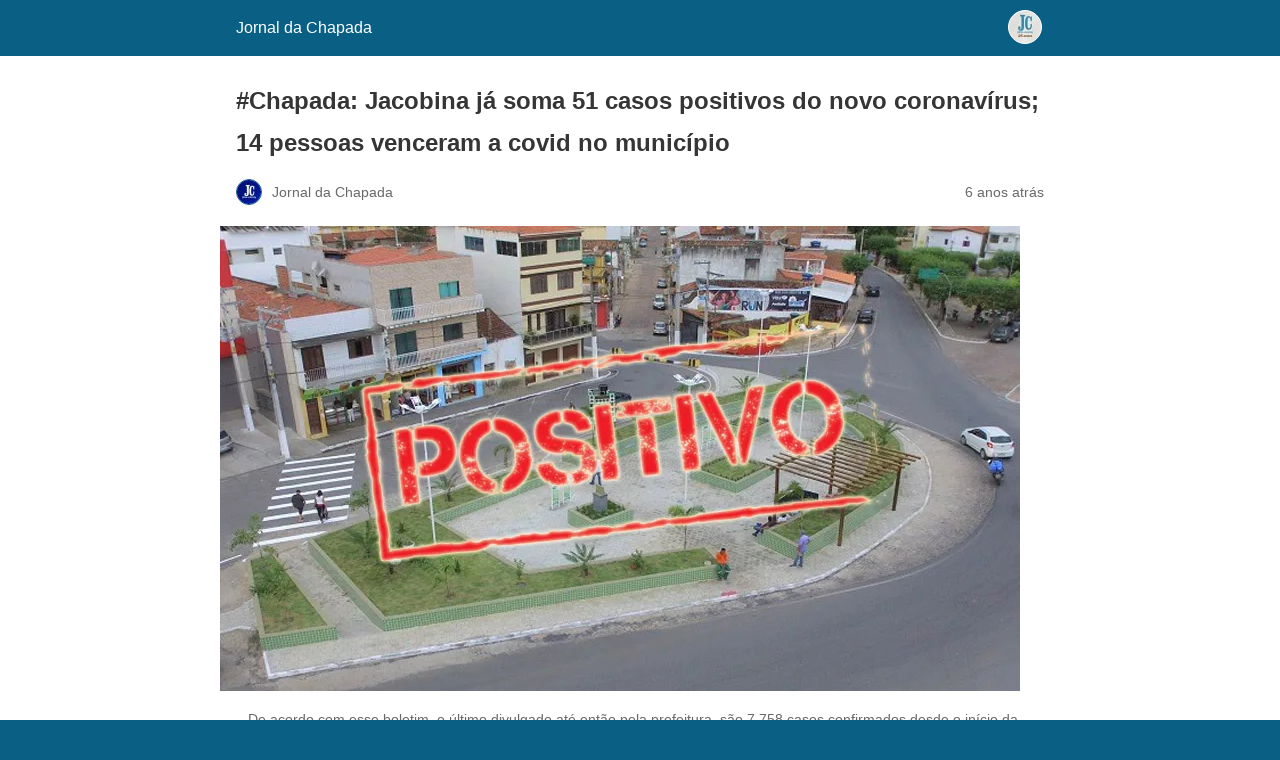

--- FILE ---
content_type: text/html; charset=utf-8
request_url: https://jornaldachapada.com.br/2020/06/05/chapada-jacobina-ja-soma-51-casos-positivos-do-novo-coronavirus-14-pessoas-venceram-a-covid-no-municipio/amp/
body_size: 9667
content:
<!DOCTYPE html>
<html amp lang="pt-BR" data-amp-auto-lightbox-disable transformed="self;v=1" i-amphtml-layout="" i-amphtml-no-boilerplate="">
<head><meta charset="utf-8"><meta name="viewport" content="width=device-width,minimum-scale=1"><link rel="preconnect" href="https://cdn.ampproject.org"><style amp-runtime="" i-amphtml-version="012512221826001">html{overflow-x:hidden!important}html.i-amphtml-fie{height:100%!important;width:100%!important}html:not([amp4ads]),html:not([amp4ads]) body{height:auto!important}html:not([amp4ads]) body{margin:0!important}body{-webkit-text-size-adjust:100%;-moz-text-size-adjust:100%;-ms-text-size-adjust:100%;text-size-adjust:100%}html.i-amphtml-singledoc.i-amphtml-embedded{-ms-touch-action:pan-y pinch-zoom;touch-action:pan-y pinch-zoom}html.i-amphtml-fie>body,html.i-amphtml-singledoc>body{overflow:visible!important}html.i-amphtml-fie:not(.i-amphtml-inabox)>body,html.i-amphtml-singledoc:not(.i-amphtml-inabox)>body{position:relative!important}html.i-amphtml-ios-embed-legacy>body{overflow-x:hidden!important;overflow-y:auto!important;position:absolute!important}html.i-amphtml-ios-embed{overflow-y:auto!important;position:static}#i-amphtml-wrapper{overflow-x:hidden!important;overflow-y:auto!important;position:absolute!important;top:0!important;left:0!important;right:0!important;bottom:0!important;margin:0!important;display:block!important}html.i-amphtml-ios-embed.i-amphtml-ios-overscroll,html.i-amphtml-ios-embed.i-amphtml-ios-overscroll>#i-amphtml-wrapper{-webkit-overflow-scrolling:touch!important}#i-amphtml-wrapper>body{position:relative!important;border-top:1px solid transparent!important}#i-amphtml-wrapper+body{visibility:visible}#i-amphtml-wrapper+body .i-amphtml-lightbox-element,#i-amphtml-wrapper+body[i-amphtml-lightbox]{visibility:hidden}#i-amphtml-wrapper+body[i-amphtml-lightbox] .i-amphtml-lightbox-element{visibility:visible}#i-amphtml-wrapper.i-amphtml-scroll-disabled,.i-amphtml-scroll-disabled{overflow-x:hidden!important;overflow-y:hidden!important}amp-instagram{padding:54px 0px 0px!important;background-color:#fff}amp-iframe iframe{box-sizing:border-box!important}[amp-access][amp-access-hide]{display:none}[subscriptions-dialog],body:not(.i-amphtml-subs-ready) [subscriptions-action],body:not(.i-amphtml-subs-ready) [subscriptions-section]{display:none!important}amp-experiment,amp-live-list>[update]{display:none}amp-list[resizable-children]>.i-amphtml-loading-container.amp-hidden{display:none!important}amp-list [fetch-error],amp-list[load-more] [load-more-button],amp-list[load-more] [load-more-end],amp-list[load-more] [load-more-failed],amp-list[load-more] [load-more-loading]{display:none}amp-list[diffable] div[role=list]{display:block}amp-story-page,amp-story[standalone]{min-height:1px!important;display:block!important;height:100%!important;margin:0!important;padding:0!important;overflow:hidden!important;width:100%!important}amp-story[standalone]{background-color:#000!important;position:relative!important}amp-story-page{background-color:#757575}amp-story .amp-active>div,amp-story .i-amphtml-loader-background{display:none!important}amp-story-page:not(:first-of-type):not([distance]):not([active]){transform:translateY(1000vh)!important}amp-autocomplete{position:relative!important;display:inline-block!important}amp-autocomplete>input,amp-autocomplete>textarea{padding:0.5rem;border:1px solid rgba(0,0,0,.33)}.i-amphtml-autocomplete-results,amp-autocomplete>input,amp-autocomplete>textarea{font-size:1rem;line-height:1.5rem}[amp-fx^=fly-in]{visibility:hidden}amp-script[nodom],amp-script[sandboxed]{position:fixed!important;top:0!important;width:1px!important;height:1px!important;overflow:hidden!important;visibility:hidden}
/*# sourceURL=/css/ampdoc.css*/[hidden]{display:none!important}.i-amphtml-element{display:inline-block}.i-amphtml-blurry-placeholder{transition:opacity 0.3s cubic-bezier(0.0,0.0,0.2,1)!important;pointer-events:none}[layout=nodisplay]:not(.i-amphtml-element){display:none!important}.i-amphtml-layout-fixed,[layout=fixed][width][height]:not(.i-amphtml-layout-fixed){display:inline-block;position:relative}.i-amphtml-layout-responsive,[layout=responsive][width][height]:not(.i-amphtml-layout-responsive),[width][height][heights]:not([layout]):not(.i-amphtml-layout-responsive),[width][height][sizes]:not(img):not([layout]):not(.i-amphtml-layout-responsive){display:block;position:relative}.i-amphtml-layout-intrinsic,[layout=intrinsic][width][height]:not(.i-amphtml-layout-intrinsic){display:inline-block;position:relative;max-width:100%}.i-amphtml-layout-intrinsic .i-amphtml-sizer{max-width:100%}.i-amphtml-intrinsic-sizer{max-width:100%;display:block!important}.i-amphtml-layout-container,.i-amphtml-layout-fixed-height,[layout=container],[layout=fixed-height][height]:not(.i-amphtml-layout-fixed-height){display:block;position:relative}.i-amphtml-layout-fill,.i-amphtml-layout-fill.i-amphtml-notbuilt,[layout=fill]:not(.i-amphtml-layout-fill),body noscript>*{display:block;overflow:hidden!important;position:absolute;top:0;left:0;bottom:0;right:0}body noscript>*{position:absolute!important;width:100%;height:100%;z-index:2}body noscript{display:inline!important}.i-amphtml-layout-flex-item,[layout=flex-item]:not(.i-amphtml-layout-flex-item){display:block;position:relative;-ms-flex:1 1 auto;flex:1 1 auto}.i-amphtml-layout-fluid{position:relative}.i-amphtml-layout-size-defined{overflow:hidden!important}.i-amphtml-layout-awaiting-size{position:absolute!important;top:auto!important;bottom:auto!important}i-amphtml-sizer{display:block!important}@supports (aspect-ratio:1/1){i-amphtml-sizer.i-amphtml-disable-ar{display:none!important}}.i-amphtml-blurry-placeholder,.i-amphtml-fill-content{display:block;height:0;max-height:100%;max-width:100%;min-height:100%;min-width:100%;width:0;margin:auto}.i-amphtml-layout-size-defined .i-amphtml-fill-content{position:absolute;top:0;left:0;bottom:0;right:0}.i-amphtml-replaced-content,.i-amphtml-screen-reader{padding:0!important;border:none!important}.i-amphtml-screen-reader{position:fixed!important;top:0px!important;left:0px!important;width:4px!important;height:4px!important;opacity:0!important;overflow:hidden!important;margin:0!important;display:block!important;visibility:visible!important}.i-amphtml-screen-reader~.i-amphtml-screen-reader{left:8px!important}.i-amphtml-screen-reader~.i-amphtml-screen-reader~.i-amphtml-screen-reader{left:12px!important}.i-amphtml-screen-reader~.i-amphtml-screen-reader~.i-amphtml-screen-reader~.i-amphtml-screen-reader{left:16px!important}.i-amphtml-unresolved{position:relative;overflow:hidden!important}.i-amphtml-select-disabled{-webkit-user-select:none!important;-ms-user-select:none!important;user-select:none!important}.i-amphtml-notbuilt,[layout]:not(.i-amphtml-element),[width][height][heights]:not([layout]):not(.i-amphtml-element),[width][height][sizes]:not(img):not([layout]):not(.i-amphtml-element){position:relative;overflow:hidden!important;color:transparent!important}.i-amphtml-notbuilt:not(.i-amphtml-layout-container)>*,[layout]:not([layout=container]):not(.i-amphtml-element)>*,[width][height][heights]:not([layout]):not(.i-amphtml-element)>*,[width][height][sizes]:not([layout]):not(.i-amphtml-element)>*{display:none}amp-img:not(.i-amphtml-element)[i-amphtml-ssr]>img.i-amphtml-fill-content{display:block}.i-amphtml-notbuilt:not(.i-amphtml-layout-container),[layout]:not([layout=container]):not(.i-amphtml-element),[width][height][heights]:not([layout]):not(.i-amphtml-element),[width][height][sizes]:not(img):not([layout]):not(.i-amphtml-element){color:transparent!important;line-height:0!important}.i-amphtml-ghost{visibility:hidden!important}.i-amphtml-element>[placeholder],[layout]:not(.i-amphtml-element)>[placeholder],[width][height][heights]:not([layout]):not(.i-amphtml-element)>[placeholder],[width][height][sizes]:not([layout]):not(.i-amphtml-element)>[placeholder]{display:block;line-height:normal}.i-amphtml-element>[placeholder].amp-hidden,.i-amphtml-element>[placeholder].hidden{visibility:hidden}.i-amphtml-element:not(.amp-notsupported)>[fallback],.i-amphtml-layout-container>[placeholder].amp-hidden,.i-amphtml-layout-container>[placeholder].hidden{display:none}.i-amphtml-layout-size-defined>[fallback],.i-amphtml-layout-size-defined>[placeholder]{position:absolute!important;top:0!important;left:0!important;right:0!important;bottom:0!important;z-index:1}amp-img[i-amphtml-ssr]:not(.i-amphtml-element)>[placeholder]{z-index:auto}.i-amphtml-notbuilt>[placeholder]{display:block!important}.i-amphtml-hidden-by-media-query{display:none!important}.i-amphtml-element-error{background:red!important;color:#fff!important;position:relative!important}.i-amphtml-element-error:before{content:attr(error-message)}i-amp-scroll-container,i-amphtml-scroll-container{position:absolute;top:0;left:0;right:0;bottom:0;display:block}i-amp-scroll-container.amp-active,i-amphtml-scroll-container.amp-active{overflow:auto;-webkit-overflow-scrolling:touch}.i-amphtml-loading-container{display:block!important;pointer-events:none;z-index:1}.i-amphtml-notbuilt>.i-amphtml-loading-container{display:block!important}.i-amphtml-loading-container.amp-hidden{visibility:hidden}.i-amphtml-element>[overflow]{cursor:pointer;position:relative;z-index:2;visibility:hidden;display:initial;line-height:normal}.i-amphtml-layout-size-defined>[overflow]{position:absolute}.i-amphtml-element>[overflow].amp-visible{visibility:visible}template{display:none!important}.amp-border-box,.amp-border-box *,.amp-border-box :after,.amp-border-box :before{box-sizing:border-box}amp-pixel{display:none!important}amp-analytics,amp-auto-ads,amp-story-auto-ads{position:fixed!important;top:0!important;width:1px!important;height:1px!important;overflow:hidden!important;visibility:hidden}amp-story{visibility:hidden!important}html.i-amphtml-fie>amp-analytics{position:initial!important}[visible-when-invalid]:not(.visible),form [submit-error],form [submit-success],form [submitting]{display:none}amp-accordion{display:block!important}@media (min-width:1px){:where(amp-accordion>section)>:first-child{margin:0;background-color:#efefef;padding-right:20px;border:1px solid #dfdfdf}:where(amp-accordion>section)>:last-child{margin:0}}amp-accordion>section{float:none!important}amp-accordion>section>*{float:none!important;display:block!important;overflow:hidden!important;position:relative!important}amp-accordion,amp-accordion>section{margin:0}amp-accordion:not(.i-amphtml-built)>section>:last-child{display:none!important}amp-accordion:not(.i-amphtml-built)>section[expanded]>:last-child{display:block!important}
/*# sourceURL=/css/ampshared.css*/</style><meta property="og:type" content="article"><meta property="og:title" content="#Chapada: Jacobina já soma 51 casos positivos do novo coronavírus; 14 pessoas venceram a covid no município"><meta property="og:url" content="https://jornaldachapada.com.br/2020/06/05/chapada-jacobina-ja-soma-51-casos-positivos-do-novo-coronavirus-14-pessoas-venceram-a-covid-no-municipio/"><meta property="og:description" content="Por meio de boletim epidemiológico, a prefeitura de Jacobina, município da Chapada Norte, divulgou mais três novos casos da covid-19 nesta sexta-feira (5). As informações são difundidas diariamente…"><meta property="article:published_time" content="2020-06-05T23:19:12+00:00"><meta property="article:modified_time" content="2020-06-05T23:19:12+00:00"><meta property="og:site_name" content="Jornal da Chapada"><meta property="og:image" content="https://i0.wp.com/jornaldachapada.com.br/wp-content/uploads/2020/06/jacobina-positivo-5-de-junho-copy.jpg?fit=800%2C465&amp;ssl=1"><meta property="og:image:width" content="800"><meta property="og:image:height" content="465"><meta property="og:image:alt" content=""><meta property="og:locale" content="pt_BR"><meta name="twitter:text:title" content="#Chapada: Jacobina já soma 51 casos positivos do novo coronavírus; 14 pessoas venceram a covid no município"><meta name="twitter:image" content="https://i0.wp.com/jornaldachapada.com.br/wp-content/uploads/2020/06/jacobina-positivo-5-de-junho-copy.jpg?fit=800%2C465&amp;ssl=1&amp;w=640"><meta name="twitter:card" content="summary_large_image"><meta name="robots" content="max-image-preview:large"><meta name="generator" content="AMP Plugin v2.5.5; mode=reader; theme=legacy"><meta name="generator" content="WordPress 6.8.3"><script async="" src="https://cdn.ampproject.org/v0.mjs" type="module" crossorigin="anonymous"></script><script async nomodule src="https://cdn.ampproject.org/v0.js" crossorigin="anonymous"></script><script src="https://cdn.ampproject.org/v0/amp-analytics-0.1.mjs" async="" custom-element="amp-analytics" type="module" crossorigin="anonymous"></script><script async nomodule src="https://cdn.ampproject.org/v0/amp-analytics-0.1.js" crossorigin="anonymous" custom-element="amp-analytics"></script><script src="https://cdn.ampproject.org/v0/amp-iframe-0.1.mjs" async="" custom-element="amp-iframe" type="module" crossorigin="anonymous"></script><script async nomodule src="https://cdn.ampproject.org/v0/amp-iframe-0.1.js" crossorigin="anonymous" custom-element="amp-iframe"></script><style amp-custom="">#amp-mobile-version-switcher{left:0;position:absolute;width:100%;z-index:100}#amp-mobile-version-switcher>a{background-color:#444;border:0;color:#eaeaea;display:block;font-family:-apple-system,BlinkMacSystemFont,Segoe UI,Roboto,Oxygen-Sans,Ubuntu,Cantarell,Helvetica Neue,sans-serif;font-size:16px;font-weight:600;padding:15px 0;text-align:center;-webkit-text-decoration:none;text-decoration:none}#amp-mobile-version-switcher>a:active,#amp-mobile-version-switcher>a:focus,#amp-mobile-version-switcher>a:hover{-webkit-text-decoration:underline;text-decoration:underline}.jp-related-posts-i2__list{--hgap:1rem;display:flex;flex-wrap:wrap;column-gap:var(--hgap);row-gap:2rem;margin:0;padding:0;list-style-type:none}.jp-related-posts-i2__post{display:flex;flex-direction:column;flex-basis:calc(( 100% - var(--hgap) ) / 2)}.jp-related-posts-i2__post:nth-last-child(n+3):first-child,.jp-related-posts-i2__post:nth-last-child(n+3):first-child ~ *{flex-basis:calc(( 100% - var(--hgap) * 2 ) / 3)}.jp-related-posts-i2__post:nth-last-child(4):first-child,.jp-related-posts-i2__post:nth-last-child(4):first-child ~ *{flex-basis:calc(( 100% - var(--hgap) ) / 2)}.jp-related-posts-i2__post-link{display:flex;flex-direction:column;row-gap:.5rem;width:100%;margin-bottom:1rem;line-height:1.2}.jp-related-posts-i2__post-link:focus-visible{outline-offset:2px}.jp-related-posts-i2__post-img{order:-1;max-width:100%}.jp-related-posts-i2__post-defs{margin:0;list-style-type:unset}.jp-related-posts-i2__post-defs dt{position:absolute;width:1px;height:1px;overflow:hidden;clip:rect(1px,1px,1px,1px);white-space:nowrap}.jp-related-posts-i2__post-defs dd{margin:0}.jp-relatedposts-i2[data-layout="list"] .jp-related-posts-i2__list{display:block}.jp-relatedposts-i2[data-layout="list"] .jp-related-posts-i2__post{margin-bottom:2rem}@media only screen and (max-width: 640px){.jp-related-posts-i2__list{display:block}.jp-related-posts-i2__post{margin-bottom:2rem}}:where(.wp-block-button__link){border-radius:9999px;box-shadow:none;padding:calc(.667em + 2px) calc(1.333em + 2px);text-decoration:none}:root :where(.wp-block-button .wp-block-button__link.is-style-outline),:root :where(.wp-block-button.is-style-outline>.wp-block-button__link){border:2px solid;padding:.667em 1.333em}:root :where(.wp-block-button .wp-block-button__link.is-style-outline:not(.has-text-color)),:root :where(.wp-block-button.is-style-outline>.wp-block-button__link:not(.has-text-color)){color:currentColor}:root :where(.wp-block-button .wp-block-button__link.is-style-outline:not(.has-background)),:root :where(.wp-block-button.is-style-outline>.wp-block-button__link:not(.has-background)){background-color:initial;background-image:none}:where(.wp-block-columns){margin-bottom:1.75em}:where(.wp-block-columns.has-background){padding:1.25em 2.375em}:where(.wp-block-post-comments input[type=submit]){border:none}:where(.wp-block-cover-image:not(.has-text-color)),:where(.wp-block-cover:not(.has-text-color)){color:#fff}:where(.wp-block-cover-image.is-light:not(.has-text-color)),:where(.wp-block-cover.is-light:not(.has-text-color)){color:#000}:root :where(.wp-block-cover h1:not(.has-text-color)),:root :where(.wp-block-cover h2:not(.has-text-color)),:root :where(.wp-block-cover h3:not(.has-text-color)),:root :where(.wp-block-cover h4:not(.has-text-color)),:root :where(.wp-block-cover h5:not(.has-text-color)),:root :where(.wp-block-cover h6:not(.has-text-color)),:root :where(.wp-block-cover p:not(.has-text-color)){color:inherit}:where(.wp-block-file){margin-bottom:1.5em}:where(.wp-block-file__button){border-radius:2em;display:inline-block;padding:.5em 1em}:where(.wp-block-file__button):is(a):active,:where(.wp-block-file__button):is(a):focus,:where(.wp-block-file__button):is(a):hover,:where(.wp-block-file__button):is(a):visited{box-shadow:none;color:#fff;opacity:.85;text-decoration:none}:where(.wp-block-group.wp-block-group-is-layout-constrained){position:relative}@keyframes show-content-image{0%{visibility:hidden}99%{visibility:hidden}to{visibility:visible}}@keyframes turn-on-visibility{0%{opacity:0}to{opacity:1}}@keyframes turn-off-visibility{0%{opacity:1;visibility:visible}99%{opacity:0;visibility:visible}to{opacity:0;visibility:hidden}}@keyframes lightbox-zoom-in{0%{transform:translate(calc(( -100vw + var(--wp--lightbox-scrollbar-width) ) / 2 + var(--wp--lightbox-initial-left-position)),calc(-50vh + var(--wp--lightbox-initial-top-position))) scale(var(--wp--lightbox-scale))}to{transform:translate(-50%,-50%) scale(1)}}@keyframes lightbox-zoom-out{0%{transform:translate(-50%,-50%) scale(1);visibility:visible}99%{visibility:visible}to{transform:translate(calc(( -100vw + var(--wp--lightbox-scrollbar-width) ) / 2 + var(--wp--lightbox-initial-left-position)),calc(-50vh + var(--wp--lightbox-initial-top-position))) scale(var(--wp--lightbox-scale));visibility:hidden}}:where(.wp-block-latest-comments:not([data-amp-original-style*=line-height] .wp-block-latest-comments__comment)){line-height:1.1}:where(.wp-block-latest-comments:not([data-amp-original-style*=line-height] .wp-block-latest-comments__comment-excerpt p)){line-height:1.8}:root :where(.wp-block-latest-posts.is-grid){padding:0}:root :where(.wp-block-latest-posts.wp-block-latest-posts__list){padding-left:0}ul{box-sizing:border-box}:root :where(.wp-block-list.has-background){padding:1.25em 2.375em}:where(.wp-block-navigation.has-background .wp-block-navigation-item a:not(.wp-element-button)),:where(.wp-block-navigation.has-background .wp-block-navigation-submenu a:not(.wp-element-button)){padding:.5em 1em}:where(.wp-block-navigation .wp-block-navigation__submenu-container .wp-block-navigation-item a:not(.wp-element-button)),:where(.wp-block-navigation .wp-block-navigation__submenu-container .wp-block-navigation-submenu a:not(.wp-element-button)),:where(.wp-block-navigation .wp-block-navigation__submenu-container .wp-block-navigation-submenu button.wp-block-navigation-item__content),:where(.wp-block-navigation .wp-block-navigation__submenu-container .wp-block-pages-list__item button.wp-block-navigation-item__content){padding:.5em 1em}@keyframes overlay-menu__fade-in-animation{0%{opacity:0;transform:translateY(.5em)}to{opacity:1;transform:translateY(0)}}:root :where(p.has-background){padding:1.25em 2.375em}:where(p.has-text-color:not(.has-link-color)) a{color:inherit}:where(.wp-block-post-excerpt){box-sizing:border-box;margin-bottom:var(--wp--style--block-gap);margin-top:var(--wp--style--block-gap)}:where(.wp-block-preformatted.has-background){padding:1.25em 2.375em}:where(.wp-block-search__button){border:1px solid #ccc;padding:6px 10px}:where(.wp-block-search__input){font-family:inherit;font-size:inherit;font-style:inherit;font-weight:inherit;letter-spacing:inherit;line-height:inherit;text-transform:inherit}:where(.wp-block-search__button-inside .wp-block-search__inside-wrapper){border:1px solid #949494;box-sizing:border-box;padding:4px}:where(.wp-block-search__button-inside .wp-block-search__inside-wrapper) :where(.wp-block-search__button){padding:4px 8px}:root :where(.wp-block-separator.is-style-dots){height:auto;line-height:1;text-align:center}:root :where(.wp-block-separator.is-style-dots):before{color:currentColor;content:"···";font-family:serif;font-size:1.5em;letter-spacing:2em;padding-left:2em}:root :where(.wp-block-site-logo.is-style-rounded){border-radius:9999px}:root :where(.wp-block-social-links .wp-social-link a){padding:.25em}:root :where(.wp-block-social-links.is-style-logos-only .wp-social-link a){padding:0}:root :where(.wp-block-social-links.is-style-pill-shape .wp-social-link a){padding-left:.6666666667em;padding-right:.6666666667em}:root :where(.wp-block-tag-cloud.is-style-outline){display:flex;flex-wrap:wrap;gap:1ch}:root :where(.wp-block-tag-cloud.is-style-outline a){border:1px solid;margin-right:0;padding:1ch 2ch}:root :where(.wp-block-tag-cloud.is-style-outline a):not(#_#_#_#_#_#_#_#_){font-size:unset;text-decoration:none}:root :where(.wp-block-table-of-contents){box-sizing:border-box}:where(.wp-block-term-description){box-sizing:border-box;margin-bottom:var(--wp--style--block-gap);margin-top:var(--wp--style--block-gap)}:where(pre.wp-block-verse){font-family:inherit}:root{--wp--preset--font-size--normal:16px;--wp--preset--font-size--huge:42px}html :where(.has-border-color){border-style:solid}html :where([data-amp-original-style*=border-top-color]){border-top-style:solid}html :where([data-amp-original-style*=border-right-color]){border-right-style:solid}html :where([data-amp-original-style*=border-bottom-color]){border-bottom-style:solid}html :where([data-amp-original-style*=border-left-color]){border-left-style:solid}html :where([data-amp-original-style*=border-width]){border-style:solid}html :where([data-amp-original-style*=border-top-width]){border-top-style:solid}html :where([data-amp-original-style*=border-right-width]){border-right-style:solid}html :where([data-amp-original-style*=border-bottom-width]){border-bottom-style:solid}html :where([data-amp-original-style*=border-left-width]){border-left-style:solid}html :where(amp-img[class*=wp-image-]),html :where(amp-anim[class*=wp-image-]){height:auto;max-width:100%}:where(figure){margin:0 0 1em}html :where(.is-position-sticky){--wp-admin--admin-bar--position-offset:var(--wp-admin--admin-bar--height,0px)}@media screen and (max-width:600px){html :where(.is-position-sticky){--wp-admin--admin-bar--position-offset:0px}}:root :where(.wp-block-image figcaption){color:#555;font-size:13px;text-align:center}:where(.wp-block-group.has-background){padding:1.25em 2.375em}:root :where(.wp-block-template-part.has-background){margin-bottom:0;margin-top:0;padding:1.25em 2.375em}@-webkit-keyframes a{to{-webkit-transform:rotate(1turn);transform:rotate(1turn)}}@keyframes a{to{-webkit-transform:rotate(1turn);transform:rotate(1turn)}}@-webkit-keyframes b{0%{background-position:0 0}to{background-position:30px 0}}@keyframes b{0%{background-position:0 0}to{background-position:30px 0}}amp-img.amp-wp-enforced-sizes{object-fit:contain}amp-iframe iframe,amp-iframe noscript,amp-img img,amp-img noscript{image-rendering:inherit;object-fit:inherit;object-position:inherit}.amp-wp-enforced-sizes{max-width:100%;margin:0 auto}html{background:#0a5f85}body{background:#fff;color:#353535;font-family:Georgia,"Times New Roman",Times,Serif;font-weight:300;line-height:1.75}p,ul,figure{margin:0 0 1em;padding:0}a,a:visited{color:#0a5f85}a:hover,a:active,a:focus{color:#353535}.amp-wp-meta,.amp-wp-header div,.amp-wp-title,.wp-caption-text,.amp-wp-tax-category,.amp-wp-comments-link,.amp-wp-footer p,.back-to-top{font-family:-apple-system,BlinkMacSystemFont,"Segoe UI","Roboto","Oxygen-Sans","Ubuntu","Cantarell","Helvetica Neue",sans-serif}.amp-wp-header{background-color:#0a5f85}.amp-wp-header div{color:#fff;font-size:1em;font-weight:400;margin:0 auto;max-width:calc(840px - 32px);padding:.875em 16px;position:relative}.amp-wp-header a{color:#fff;text-decoration:none}.amp-wp-header .amp-wp-site-icon{background-color:#fff;border:1px solid #fff;border-radius:50%;position:absolute;right:18px;top:10px}.amp-wp-article{color:#353535;font-weight:400;margin:1.5em auto;max-width:840px;overflow-wrap:break-word;word-wrap:break-word}.amp-wp-article-header{align-items:center;align-content:stretch;display:flex;flex-wrap:wrap;justify-content:space-between;margin:1.5em 16px 0}.amp-wp-title{color:#353535;display:block;flex:1 0 100%;font-weight:900;margin:0 0 .625em;width:100%}.amp-wp-meta{color:#696969;display:inline-block;flex:2 1 50%;font-size:.875em;line-height:1.5em;margin:0 0 1.5em;padding:0}.amp-wp-article-header .amp-wp-meta:last-of-type{text-align:right}.amp-wp-article-header .amp-wp-meta:first-of-type{text-align:left}.amp-wp-byline amp-img,.amp-wp-byline .amp-wp-author{display:inline-block;vertical-align:middle}.amp-wp-byline amp-img{border:1px solid #0a5f85;border-radius:50%;position:relative;margin-right:6px}.amp-wp-posted-on{text-align:right}.amp-wp-article-featured-image{margin:0 0 1em}.amp-wp-article-featured-image img:not(amp-img){max-width:100%;height:auto;margin:0 auto}.amp-wp-article-featured-image amp-img{margin:0 auto}.amp-wp-article-featured-image.wp-caption .wp-caption-text{margin:0 18px}.amp-wp-article-content{margin:0 16px}.amp-wp-article-content ul{margin-left:1em}.amp-wp-article-content .wp-caption{max-width:100%}.amp-wp-article-content amp-img{margin:0 auto}.wp-caption{padding:0}.wp-caption .wp-caption-text{border-bottom:1px solid #c2c2c2;color:#696969;font-size:.875em;line-height:1.5em;margin:0;padding:.66em 10px .75em}amp-iframe{background:#c2c2c2;margin:0 -16px 1.5em}.amp-wp-iframe-placeholder{background:#c2c2c2 url("https://jornaldachapada.com.br/wp-content/plugins/amp/assets/images/placeholder-icon.png") no-repeat center 40%;background-size:48px 48px;min-height:48px}.amp-wp-article-footer .amp-wp-meta{display:block}.amp-wp-tax-category{color:#696969;font-size:.875em;line-height:1.5em;margin:1.5em 16px}.amp-wp-comments-link{color:#696969;font-size:.875em;line-height:1.5em;text-align:center;margin:2.25em 0 1.5em}.amp-wp-comments-link a{border-style:solid;border-color:#c2c2c2;border-width:1px 1px 2px;border-radius:4px;background-color:transparent;color:#0a5f85;cursor:pointer;display:block;font-size:14px;font-weight:600;line-height:18px;margin:0 auto;max-width:200px;padding:11px 16px;text-decoration:none;width:50%;-webkit-transition:background-color .2s ease;transition:background-color .2s ease}.amp-wp-footer{border-top:1px solid #c2c2c2;margin:calc(1.5em - 1px) 0 0}.amp-wp-footer div{margin:0 auto;max-width:calc(840px - 32px);padding:1.25em 16px 1.25em;position:relative}.amp-wp-footer h2{font-size:1em;line-height:1.375em;margin:0 0 .5em}.amp-wp-footer p{color:#696969;font-size:.8em;line-height:1.5em;margin:0 85px 0 0}.amp-wp-footer a{text-decoration:none}.back-to-top{bottom:1.275em;font-size:.8em;font-weight:600;line-height:2em;position:absolute;right:16px}.jp-related-posts-i2__list{--hgap:1rem;display:flex;flex-wrap:wrap;column-gap:var(--hgap);row-gap:2rem;margin:0;padding:0;list-style-type:none}.jp-related-posts-i2__post{display:flex;flex-direction:column;flex-basis:calc(( 100% - var(--hgap) ) / 2)}.jp-related-posts-i2__post:nth-last-child(n+3):first-child,.jp-related-posts-i2__post:nth-last-child(n+3):first-child ~ *{flex-basis:calc(( 100% - var(--hgap) * 2 ) / 3)}.jp-related-posts-i2__post:nth-last-child(4):first-child,.jp-related-posts-i2__post:nth-last-child(4):first-child ~ *{flex-basis:calc(( 100% - var(--hgap) ) / 2)}.jp-related-posts-i2__post-link{display:flex;flex-direction:column;row-gap:.5rem;width:100%;margin-bottom:1rem;line-height:1.2}.jp-related-posts-i2__post-link:focus-visible{outline-offset:2px}.jp-related-posts-i2__post-img{order:-1;max-width:100%}.jp-related-posts-i2__post-defs{margin:0;list-style-type:unset}.jp-related-posts-i2__post-defs dt{position:absolute;width:1px;height:1px;overflow:hidden;clip:rect(1px,1px,1px,1px);white-space:nowrap}.jp-related-posts-i2__post-defs dd{margin:0}.jp-relatedposts-i2[data-layout="list"] .jp-related-posts-i2__list{display:block}.jp-relatedposts-i2[data-layout="list"] .jp-related-posts-i2__post{margin-bottom:2rem}@media only screen and (max-width: 640px){.jp-related-posts-i2__list{display:block}.jp-related-posts-i2__post{margin-bottom:2rem}}.amp-wp-6d37cf1:not(#_#_#_#_#_){border:none;overflow:hidden}

/*# sourceURL=amp-custom.css */</style><link rel="canonical" href="https://jornaldachapada.com.br/2020/06/05/chapada-jacobina-ja-soma-51-casos-positivos-do-novo-coronavirus-14-pessoas-venceram-a-covid-no-municipio/"><title>#Chapada: Jacobina já soma 51 casos positivos do novo coronavírus; 14 pessoas venceram a covid no município – Jornal da Chapada</title><script type="application/ld+json">{"@context":"http://schema.org","publisher":{"@type":"Organization","name":"Jornal da Chapada","logo":{"@type":"ImageObject","url":"https://i0.wp.com/jornaldachapada.com.br/wp-content/uploads/2024/02/cropped-20240201_140002.jpg?fit=60%2C60\u0026ssl=1"}},"@type":"BlogPosting","mainEntityOfPage":"https://jornaldachapada.com.br/2020/06/05/chapada-jacobina-ja-soma-51-casos-positivos-do-novo-coronavirus-14-pessoas-venceram-a-covid-no-municipio/","headline":"#Chapada: Jacobina já soma 51 casos positivos do novo coronavírus; 14 pessoas venceram a covid no município","datePublished":"2020-06-05T20:19:12-03:00","dateModified":"2020-06-05T20:19:12-03:00","author":{"@type":"Person","name":"Jornal da Chapada"},"image":"https://i0.wp.com/jornaldachapada.com.br/wp-content/uploads/2020/06/jacobina-positivo-5-de-junho-copy.jpg?fit=800%2C465\u0026ssl=1"}</script></head>

<body class="">

<header id="top" class="amp-wp-header">
	<div>
		<a href="https://jornaldachapada.com.br/">
										<amp-img src="https://i0.wp.com/jornaldachapada.com.br/wp-content/uploads/2024/02/cropped-20240201_140002.jpg?fit=32%2C32&amp;ssl=1" width="32" height="32" class="amp-wp-site-icon amp-wp-enforced-sizes i-amphtml-layout-intrinsic i-amphtml-layout-size-defined" data-hero-candidate="" alt="Ícone do site" layout="intrinsic" data-hero i-amphtml-ssr i-amphtml-layout="intrinsic"><i-amphtml-sizer slot="i-amphtml-svc" class="i-amphtml-sizer"><img alt="" aria-hidden="true" class="i-amphtml-intrinsic-sizer" role="presentation" src="[data-uri]"></i-amphtml-sizer><img class="i-amphtml-fill-content i-amphtml-replaced-content" decoding="async" alt="Ícone do site" src="https://i0.wp.com/jornaldachapada.com.br/wp-content/uploads/2024/02/cropped-20240201_140002.jpg?fit=32%2C32&amp;ssl=1"></amp-img>
						<span class="amp-site-title">
				Jornal da Chapada			</span>
		</a>
	</div>
</header>

<article class="amp-wp-article">
	<header class="amp-wp-article-header">
		<h1 class="amp-wp-title">#Chapada: Jacobina já soma 51 casos positivos do novo coronavírus; 14 pessoas venceram a covid no município</h1>
			<div class="amp-wp-meta amp-wp-byline">
					<amp-img src="https://secure.gravatar.com/avatar/6754b3d84a877cc4da359e63d598f9a560c8e33fc5b3ee9688548654e208670f?s=72&amp;d=identicon&amp;r=g" srcset="
					https://secure.gravatar.com/avatar/6754b3d84a877cc4da359e63d598f9a560c8e33fc5b3ee9688548654e208670f?s=24&amp;d=identicon&amp;r=g 1x,
					https://secure.gravatar.com/avatar/6754b3d84a877cc4da359e63d598f9a560c8e33fc5b3ee9688548654e208670f?s=48&amp;d=identicon&amp;r=g 2x,
					https://secure.gravatar.com/avatar/6754b3d84a877cc4da359e63d598f9a560c8e33fc5b3ee9688548654e208670f?s=72&amp;d=identicon&amp;r=g 3x
				" alt="Jornal da Chapada" width="24" height="24" layout="fixed" class="i-amphtml-layout-fixed i-amphtml-layout-size-defined" style="width:24px;height:24px" i-amphtml-layout="fixed"></amp-img>
				<span class="amp-wp-author author vcard">Jornal da Chapada</span>
	</div>
<div class="amp-wp-meta amp-wp-posted-on">
	<time datetime="2020-06-05T23:19:12+00:00">
		6 anos atrás	</time>
</div>
	</header>

	<figure class="amp-wp-article-featured-image wp-caption">
	<amp-img width="800" height="465" src="https://i0.wp.com/jornaldachapada.com.br/wp-content/uploads/2020/06/jacobina-positivo-5-de-junho-copy.jpg?fit=800%2C465&amp;ssl=1" class="attachment-large size-large wp-post-image amp-wp-enforced-sizes i-amphtml-layout-intrinsic i-amphtml-layout-size-defined" alt="" srcset="https://i0.wp.com/jornaldachapada.com.br/wp-content/uploads/2020/06/jacobina-positivo-5-de-junho-copy.jpg?w=800&amp;ssl=1 800w, https://i0.wp.com/jornaldachapada.com.br/wp-content/uploads/2020/06/jacobina-positivo-5-de-junho-copy.jpg?resize=300%2C174&amp;ssl=1 300w, https://i0.wp.com/jornaldachapada.com.br/wp-content/uploads/2020/06/jacobina-positivo-5-de-junho-copy.jpg?resize=150%2C87&amp;ssl=1 150w" sizes="auto, (max-width: 800px) 100vw, 800px" data-hero-candidate="" layout="intrinsic" disable-inline-width="" data-hero i-amphtml-ssr i-amphtml-layout="intrinsic"><i-amphtml-sizer slot="i-amphtml-svc" class="i-amphtml-sizer"><img alt="" aria-hidden="true" class="i-amphtml-intrinsic-sizer" role="presentation" src="[data-uri]"></i-amphtml-sizer><img class="i-amphtml-fill-content i-amphtml-replaced-content" decoding="async" loading="lazy" alt="" src="https://i0.wp.com/jornaldachapada.com.br/wp-content/uploads/2020/06/jacobina-positivo-5-de-junho-copy.jpg?fit=800%2C465&amp;ssl=1" srcset="https://i0.wp.com/jornaldachapada.com.br/wp-content/uploads/2020/06/jacobina-positivo-5-de-junho-copy.jpg?w=800&amp;ssl=1 800w, https://i0.wp.com/jornaldachapada.com.br/wp-content/uploads/2020/06/jacobina-positivo-5-de-junho-copy.jpg?resize=300%2C174&amp;ssl=1 300w, https://i0.wp.com/jornaldachapada.com.br/wp-content/uploads/2020/06/jacobina-positivo-5-de-junho-copy.jpg?resize=150%2C87&amp;ssl=1 150w" sizes="auto, (max-width: 800px) 100vw, 800px"></amp-img>			<p class="wp-caption-text">
			De acordo com esse boletim, o último divulgado até então pela prefeitura, são 7.758 casos confirmados desde o início da pandemia | FOTO: Montagem do JC/PMJ | 		</p>
	</figure>

	<div class="amp-wp-article-content">
		<p>Por meio de boletim epidemiológico, a prefeitura de Jacobina, município da Chapada Norte, divulgou mais três novos casos da covid-19 nesta sexta-feira (5). As informações são difundidas diariamente no <a href="http://www.jacobina.ba.gov.br/coronavirus" rel="noopener noreferrer" target="_blank">portal oficial do município</a>, por meio da Secretaria de Saúde. Os números têm aumentado e, agora, Jacobina contabiliza 51 casos confirmados. </p>
<p>Dos pacientes infectados, 14 conseguiram vencer a doença, um foi a óbito e 32 ainda estão em acompanhamento multidisciplinar. Uma pessoa está internada e os demais em isolamento residencial (assintomáticos e sintomáticos de grau leve). O município chapadeiro já realizou 789 testes e 734 tiveram resultados negativos. Quatro pacientes aguardam resultado do Laboratório Central da Bahia (Lacen-BA).</p>
<p><amp-iframe src="https://www.facebook.com/plugins/post.php?href=https%3A%2F%2Fwww.facebook.com%2FPrefeituraDeJacobina%2Fposts%2F1106093916437071&amp;show_text=false&amp;width=552&amp;height=498&amp;appId" width="552" height="498" scrolling="no" frameborder="0" allowtransparency="" allow="encrypted-media" sandbox="allow-downloads allow-forms allow-modals allow-orientation-lock allow-pointer-lock allow-popups allow-popups-to-escape-sandbox allow-presentation allow-same-origin allow-scripts allow-top-navigation-by-user-activation" layout="intrinsic" class="amp-wp-enforced-sizes amp-wp-6d37cf1 i-amphtml-layout-intrinsic i-amphtml-layout-size-defined" data-amp-original-style="border:none;overflow:hidden" i-amphtml-layout="intrinsic"><i-amphtml-sizer slot="i-amphtml-svc" class="i-amphtml-sizer"><img alt="" aria-hidden="true" class="i-amphtml-intrinsic-sizer" role="presentation" src="[data-uri]"></i-amphtml-sizer><span placeholder="" class="amp-wp-iframe-placeholder"></span><noscript><iframe src="https://www.facebook.com/plugins/post.php?href=https%3A%2F%2Fwww.facebook.com%2FPrefeituraDeJacobina%2Fposts%2F1106093916437071&amp;show_text=false&amp;width=552&amp;height=498&amp;appId" width="552" height="498" scrolling="no" frameborder="0"></iframe></noscript></amp-iframe></p>
<p>No mapeamento por região, 20 localidades têm registros de infecção pelo novo coronavírus. ‘Tombador’ tem o maior número de casos com 12 e em seguida o ‘Peru’ com oito casos, sendo um óbito. Os três pacientes que testaram positivos são moradores do Leader, Serrinha e Félix Tomaz. Segundo informações os dados apresentam dois pacientes que receberam alta médica na localidade de Nazaré e Jacobina II. </p>
<p><strong>Jornal da Chapada</strong></p>
<p></p>

<nav class="jp-relatedposts-i2" data-layout="grid" aria-label="Posts Relacionados"><ul class="jp-related-posts-i2__list" role="list" data-post-count="3"><li id="related-posts-item-6978ab4060ead" class="jp-related-posts-i2__post"><a id="related-posts-item-6978ab4060ead-label" href="https://jornaldachapada.com.br/2020/05/23/chapada-jacobina-tem-agora-35-infectados-e-528-casos-suspeitos-cinco-pacientes-venceram-a-covid-19-no-municipio/" class="jp-related-posts-i2__post-link">#Chapada: Jacobina tem agora 35 infectados e 528 casos suspeitos; cinco pacientes venceram a covid-19 no município<amp-img class="jp-related-posts-i2__post-img amp-wp-enforced-sizes i-amphtml-layout-intrinsic i-amphtml-layout-size-defined" src="https://i0.wp.com/jornaldachapada.com.br/wp-content/uploads/2020/05/96260762_1086595285053601_7493975439048704000_n.jpg?fit=720%2C540&amp;ssl=1&amp;resize=350%2C200" alt="" srcset="https://i0.wp.com/jornaldachapada.com.br/wp-content/uploads/2020/05/96260762_1086595285053601_7493975439048704000_n.jpg?fit=720%2C540&amp;ssl=1&amp;resize=350%2C200 1x, https://i0.wp.com/jornaldachapada.com.br/wp-content/uploads/2020/05/96260762_1086595285053601_7493975439048704000_n.jpg?fit=720%2C540&amp;ssl=1&amp;resize=525%2C300 1.5x, https://i0.wp.com/jornaldachapada.com.br/wp-content/uploads/2020/05/96260762_1086595285053601_7493975439048704000_n.jpg?fit=720%2C540&amp;ssl=1&amp;resize=700%2C400 2x" width="350" height="200" layout="intrinsic" i-amphtml-layout="intrinsic"><i-amphtml-sizer slot="i-amphtml-svc" class="i-amphtml-sizer"><img alt="" aria-hidden="true" class="i-amphtml-intrinsic-sizer" role="presentation" src="[data-uri]"></i-amphtml-sizer><noscript><img loading="lazy" src="https://i0.wp.com/jornaldachapada.com.br/wp-content/uploads/2020/05/96260762_1086595285053601_7493975439048704000_n.jpg?fit=720%2C540&amp;ssl=1&amp;resize=350%2C200" alt="" srcset="https://i0.wp.com/jornaldachapada.com.br/wp-content/uploads/2020/05/96260762_1086595285053601_7493975439048704000_n.jpg?fit=720%2C540&amp;ssl=1&amp;resize=350%2C200 1x, https://i0.wp.com/jornaldachapada.com.br/wp-content/uploads/2020/05/96260762_1086595285053601_7493975439048704000_n.jpg?fit=720%2C540&amp;ssl=1&amp;resize=525%2C300 1.5x, https://i0.wp.com/jornaldachapada.com.br/wp-content/uploads/2020/05/96260762_1086595285053601_7493975439048704000_n.jpg?fit=720%2C540&amp;ssl=1&amp;resize=700%2C400 2x" width="350" height="200"></noscript></amp-img></a><dl class="jp-related-posts-i2__post-defs"><dt>Data</dt><dd class="jp-related-posts-i2__post-date">23 maio 2020 - 20h15</dd><dt>Em relação a</dt><dd class="jp-related-posts-i2__post-context"><a href="https://jornaldachapada.com.br/category/cidades/">Cidades</a></dd></dl></li><li id="related-posts-item-6978ab4060f17" class="jp-related-posts-i2__post"><a id="related-posts-item-6978ab4060f17-label" href="https://jornaldachapada.com.br/2020/06/08/chapada-jacobina-eleva-numero-de-casos-confirmados-da-covid-para-58-14-ja-foram-curados-da-doenca/" class="jp-related-posts-i2__post-link">#Chapada: Jacobina eleva número de casos confirmados da covid para 58; 14 já foram curados da doença<amp-img class="jp-related-posts-i2__post-img amp-wp-enforced-sizes i-amphtml-layout-intrinsic i-amphtml-layout-size-defined" src="https://i0.wp.com/jornaldachapada.com.br/wp-content/uploads/2020/06/jacobina-positivo-montagem-do-jc-pmj-copy.jpg?fit=1000%2C666&amp;ssl=1&amp;resize=350%2C200" alt="" srcset="https://i0.wp.com/jornaldachapada.com.br/wp-content/uploads/2020/06/jacobina-positivo-montagem-do-jc-pmj-copy.jpg?fit=1000%2C666&amp;ssl=1&amp;resize=350%2C200 1x, https://i0.wp.com/jornaldachapada.com.br/wp-content/uploads/2020/06/jacobina-positivo-montagem-do-jc-pmj-copy.jpg?fit=1000%2C666&amp;ssl=1&amp;resize=525%2C300 1.5x, https://i0.wp.com/jornaldachapada.com.br/wp-content/uploads/2020/06/jacobina-positivo-montagem-do-jc-pmj-copy.jpg?fit=1000%2C666&amp;ssl=1&amp;resize=700%2C400 2x" width="350" height="200" layout="intrinsic" i-amphtml-layout="intrinsic"><i-amphtml-sizer slot="i-amphtml-svc" class="i-amphtml-sizer"><img alt="" aria-hidden="true" class="i-amphtml-intrinsic-sizer" role="presentation" src="[data-uri]"></i-amphtml-sizer><noscript><img loading="lazy" src="https://i0.wp.com/jornaldachapada.com.br/wp-content/uploads/2020/06/jacobina-positivo-montagem-do-jc-pmj-copy.jpg?fit=1000%2C666&amp;ssl=1&amp;resize=350%2C200" alt="" srcset="https://i0.wp.com/jornaldachapada.com.br/wp-content/uploads/2020/06/jacobina-positivo-montagem-do-jc-pmj-copy.jpg?fit=1000%2C666&amp;ssl=1&amp;resize=350%2C200 1x, https://i0.wp.com/jornaldachapada.com.br/wp-content/uploads/2020/06/jacobina-positivo-montagem-do-jc-pmj-copy.jpg?fit=1000%2C666&amp;ssl=1&amp;resize=525%2C300 1.5x, https://i0.wp.com/jornaldachapada.com.br/wp-content/uploads/2020/06/jacobina-positivo-montagem-do-jc-pmj-copy.jpg?fit=1000%2C666&amp;ssl=1&amp;resize=700%2C400 2x" width="350" height="200"></noscript></amp-img></a><dl class="jp-related-posts-i2__post-defs"><dt>Data</dt><dd class="jp-related-posts-i2__post-date">8 junho 2020 - 18h10</dd><dt>Em relação a</dt><dd class="jp-related-posts-i2__post-context"><a href="https://jornaldachapada.com.br/category/cidades/">Cidades</a></dd></dl></li><li id="related-posts-item-6978ab4060f5d" class="jp-related-posts-i2__post"><a id="related-posts-item-6978ab4060f5d-label" href="https://jornaldachapada.com.br/2020/06/21/chapada-numero-de-infectados-por-covid-em-jacobina-chaga-a-82-34-pessoas-venceram-a-doenca-respiratoria/" class="jp-related-posts-i2__post-link">#Chapada: Número de infectados por covid em Jacobina chega a 82; 34 pessoas venceram a doença respiratória<amp-img class="jp-related-posts-i2__post-img amp-wp-enforced-sizes i-amphtml-layout-intrinsic i-amphtml-layout-size-defined" src="https://i0.wp.com/jornaldachapada.com.br/wp-content/uploads/2020/06/jacobina-contra-o-coronavirus-copy.jpg?fit=1000%2C644&amp;ssl=1&amp;resize=350%2C200" alt="" srcset="https://i0.wp.com/jornaldachapada.com.br/wp-content/uploads/2020/06/jacobina-contra-o-coronavirus-copy.jpg?fit=1000%2C644&amp;ssl=1&amp;resize=350%2C200 1x, https://i0.wp.com/jornaldachapada.com.br/wp-content/uploads/2020/06/jacobina-contra-o-coronavirus-copy.jpg?fit=1000%2C644&amp;ssl=1&amp;resize=525%2C300 1.5x, https://i0.wp.com/jornaldachapada.com.br/wp-content/uploads/2020/06/jacobina-contra-o-coronavirus-copy.jpg?fit=1000%2C644&amp;ssl=1&amp;resize=700%2C400 2x" width="350" height="200" layout="intrinsic" i-amphtml-layout="intrinsic"><i-amphtml-sizer slot="i-amphtml-svc" class="i-amphtml-sizer"><img alt="" aria-hidden="true" class="i-amphtml-intrinsic-sizer" role="presentation" src="[data-uri]"></i-amphtml-sizer><noscript><img loading="lazy" src="https://i0.wp.com/jornaldachapada.com.br/wp-content/uploads/2020/06/jacobina-contra-o-coronavirus-copy.jpg?fit=1000%2C644&amp;ssl=1&amp;resize=350%2C200" alt="" srcset="https://i0.wp.com/jornaldachapada.com.br/wp-content/uploads/2020/06/jacobina-contra-o-coronavirus-copy.jpg?fit=1000%2C644&amp;ssl=1&amp;resize=350%2C200 1x, https://i0.wp.com/jornaldachapada.com.br/wp-content/uploads/2020/06/jacobina-contra-o-coronavirus-copy.jpg?fit=1000%2C644&amp;ssl=1&amp;resize=525%2C300 1.5x, https://i0.wp.com/jornaldachapada.com.br/wp-content/uploads/2020/06/jacobina-contra-o-coronavirus-copy.jpg?fit=1000%2C644&amp;ssl=1&amp;resize=700%2C400 2x" width="350" height="200"></noscript></amp-img></a><dl class="jp-related-posts-i2__post-defs"><dt>Data</dt><dd class="jp-related-posts-i2__post-date">21 junho 2020 - 16h51</dd><dt>Em relação a</dt><dd class="jp-related-posts-i2__post-context"><a href="https://jornaldachapada.com.br/category/assessoria/">Assessoria</a></dd></dl></li></ul></nav>	</div>

	<footer class="amp-wp-article-footer">
			<div class="amp-wp-meta amp-wp-tax-category">
		Categorias: <a href="https://jornaldachapada.com.br/category/assessoria/" rel="category tag">Assessoria</a>, <a href="https://jornaldachapada.com.br/category/cidades/" rel="category tag">Cidades</a>, <a href="https://jornaldachapada.com.br/category/menu-principal/curiosidades/" rel="category tag">Curiosidades</a>, <a href="https://jornaldachapada.com.br/category/menu-principal/" rel="category tag">Menu Principal</a>	</div>

		<div class="amp-wp-meta amp-wp-comments-link">
		<a href="https://jornaldachapada.com.br/2020/06/05/chapada-jacobina-ja-soma-51-casos-positivos-do-novo-coronavirus-14-pessoas-venceram-a-covid-no-municipio/#respond">
			Deixar um comentário		</a>
	</div>
	</footer>
</article>

<footer class="amp-wp-footer">
	<div>
		<h2>Jornal da Chapada</h2>
		<a href="#top" class="back-to-top">Ir para o topo</a>
	</div>
</footer>


<amp-pixel src="https://pixel.wp.com/g.gif?v=ext&amp;blog=48070256&amp;post=252705&amp;tz=-3&amp;srv=jornaldachapada.com.br&amp;host=jornaldachapada.com.br&amp;rand=RANDOM&amp;ref=DOCUMENT_REFERRER" class="i-amphtml-layout-fixed i-amphtml-layout-size-defined" style="width:1px;height:1px" i-amphtml-layout="fixed"></amp-pixel>		<div id="amp-mobile-version-switcher">
			<a rel="nofollow" href="https://jornaldachapada.com.br/2020/06/05/chapada-jacobina-ja-soma-51-casos-positivos-do-novo-coronavirus-14-pessoas-venceram-a-covid-no-municipio/?noamp=mobile">
				Sair da versão mobile			</a>
		</div>

				<amp-analytics id="62119729bb77" type="googleanalytics" class="i-amphtml-layout-fixed i-amphtml-layout-size-defined" style="width:1px;height:1px" i-amphtml-layout="fixed"><script type="application/json">{"vars":{"account":"UA-42900079-1"},"triggers":{"trackPageview":{"on":"visible","request":"pageview"}}}</script></amp-analytics>

</body></html>
